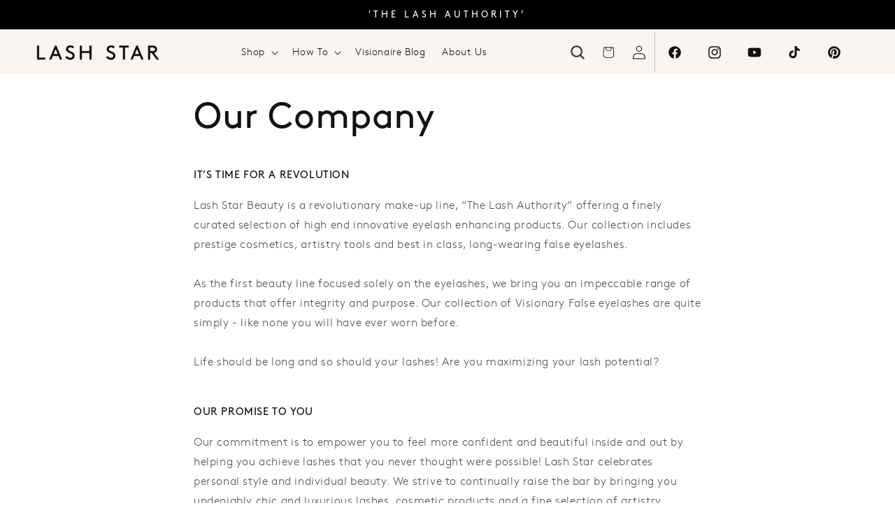

--- FILE ---
content_type: text/css
request_url: https://www.lashstarbeauty.com/cdn/shop/t/118/assets/component-mega-menu.css?v=11373005999350632801755811834
body_size: 11
content:
.mega-menu{position:static}.mega-menu__content{background-color:rgb(var(--color-background));background:#fdfaf9;box-shadow:0 0 100px #0003;border-left:0;border-radius:0;border-right:0;left:0;overflow-y:auto;padding-bottom:2.4rem;padding-top:2.4rem;position:absolute;right:0;top:100%;z-index:-1}.shopify-section-header-sticky .mega-menu__content{max-height:calc(100vh - var(--header-bottom-position-desktop, 20rem) - 4rem)}.header-wrapper--border-bottom .mega-menu__content{border-top:0}.js .mega-menu__content{opacity:0;transform:translateY(-1.5rem)}.mega-menu[open] .mega-menu__content{opacity:1;transform:translateY(0)}.mega-menu__list{display:grid;gap:2.4rem 4rem;grid-template-columns:repeat(6,minmax(0,1fr));list-style:none;padding:0}.mega-menu__link{color:rgba(var(--color-foreground),1);display:block;font-size:1.3rem;line-height:calc(1 + .3 / var(--font-body-scale));padding-bottom:.6rem;padding-top:.6rem;text-decoration:none;transition:text-decoration var(--duration-short) ease;word-wrap:break-word;color:#000}.mega-menu__link--level-2{font-size:1.4rem;letter-spacing:1.88px;color:#fde3d8;color:#b19ca2}.mega-menu__link--level-2:not(:only-child){margin-bottom:.8rem}.header--top-center .mega-menu__list{display:flex;justify-content:center;flex-wrap:wrap;column-gap:0}.header--top-center .mega-menu__list>li{width:16%;padding-right:2.4rem}.mega-menu__link:hover,.mega-menu__link--active{color:rgb(var(--color-foreground));color:#b19ca2;text-decoration:underline}.mega-menu__link--active:hover{text-decoration-thickness:.2rem}.mega-menu .mega-menu__list--condensed{display:block}.mega-menu__list--condensed .mega-menu__link{font-weight:400}@media screen and (min-width: 991px){.nav-featured-image{display:flex}.nav-featured-image .mega-menu__list{grid-template-columns:repeat(4,minmax(0,1fr))}.nav__featured-image{width:40%;padding-left:80px;max-width:400px}.nav__featured-image a{text-decoration:none}.nav__featured-image a:hover .nav__featured-image-text{text-decoration:underline;text-underline-offset:4px}.nav__featured-image-text{color:rgba(var(--color-foreground),1);color:#000;font-size:1.3rem;line-height:normal;margin-top:.7rem}}
/*# sourceMappingURL=/cdn/shop/t/118/assets/component-mega-menu.css.map?v=11373005999350632801755811834 */


--- FILE ---
content_type: text/json
request_url: https://conf.config-security.com/model
body_size: 83
content:
{"title":"recommendation AI model (keras)","structure":"release_id=0x3c:25:5d:63:3d:3b:64:2c:55:7f:37:4f:77:4a:23:61:2e:46:78:7d:67:58:42:29:78:47:54:6a:7c;keras;bsu1lk66ve10jtmd34srsmp7uquqdhlvh9o5a4vz8enih65ahzcuv0gm6ap0v47rr1mgzmzn","weights":"../weights/3c255d63.h5","biases":"../biases/3c255d63.h5"}